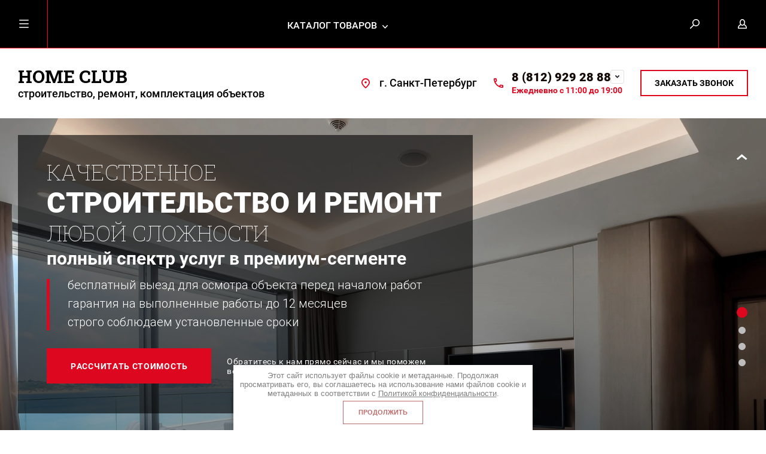

--- FILE ---
content_type: text/html; charset=utf-8
request_url: https://ihomeclub.ru/internet-magazin/folder/otdelochnye-materialy-dlya-sten-i-potolkov
body_size: 12308
content:


	        <!doctype html><html lang="ru"><head><meta charset="utf-8"><meta name="robots" content="all"/><title>Отделочные материалы для стен и потолков </title><meta name="description" content="Отделочные материалы для стен и потолков "><meta name="keywords" content="Отделочные материалы для стен и потолков "><meta name="SKYPE_TOOLBAR" content="SKYPE_TOOLBAR_PARSER_COMPATIBLE"><meta name="viewport" content="width=device-width, initial-scale=1.0, maximum-scale=1.0, user-scalable=no"><meta name="format-detection" content="telephone=no"><meta http-equiv="x-rim-auto-match" content="none"><script src="/g/libs/jquery/1.10.2/jquery.min.js"></script><meta name="yandex-verification" content="45fc6a04cb34a354" />
<meta name="yandex-verification" content="45fc6a04cb34a354" />
<meta name="google-site-verification" content="auZqsgsdReLEByScUqZyhcy1Z4TpAJpWb9zY_0V-2WM" />

            <!-- 46b9544ffa2e5e73c3c971fe2ede35a5 -->
            <script src='/shared/s3/js/lang/ru.js'></script>
            <script src='/shared/s3/js/common.min.js'></script>
        <link rel='stylesheet' type='text/css' href='/shared/s3/css/calendar.css' /><link rel='stylesheet' type='text/css' href='/shared/highslide-4.1.13/highslide.min.css'/>
<script type='text/javascript' src='/shared/highslide-4.1.13/highslide-full.packed.js'></script>
<script type='text/javascript'>
hs.graphicsDir = '/shared/highslide-4.1.13/graphics/';
hs.outlineType = null;
hs.showCredits = false;
hs.lang={cssDirection:'ltr',loadingText:'Загрузка...',loadingTitle:'Кликните чтобы отменить',focusTitle:'Нажмите чтобы перенести вперёд',fullExpandTitle:'Увеличить',fullExpandText:'Полноэкранный',previousText:'Предыдущий',previousTitle:'Назад (стрелка влево)',nextText:'Далее',nextTitle:'Далее (стрелка вправо)',moveTitle:'Передвинуть',moveText:'Передвинуть',closeText:'Закрыть',closeTitle:'Закрыть (Esc)',resizeTitle:'Восстановить размер',playText:'Слайд-шоу',playTitle:'Слайд-шоу (пробел)',pauseText:'Пауза',pauseTitle:'Приостановить слайд-шоу (пробел)',number:'Изображение %1/%2',restoreTitle:'Нажмите чтобы посмотреть картинку, используйте мышь для перетаскивания. Используйте клавиши вперёд и назад'};</script>

<link rel='stylesheet' type='text/css' href='/t/images/__csspatch/4/patch.css'/>

<!--s3_require-->
<link rel="stylesheet" href="/g/basestyle/1.0.1/user/user.css" type="text/css"/>
<link rel="stylesheet" href="/g/basestyle/1.0.1/user/user.brown.css" type="text/css"/>
<script type="text/javascript" src="/g/basestyle/1.0.1/user/user.js" async></script>
<!--/s3_require-->
 <link rel="stylesheet" href="/t/v6602/images/theme0/theme.scss.css"><!--[if lt IE 10]><script src="/g/libs/ie9-svg-gradient/0.0.1/ie9-svg-gradient.min.js"></script><script src="/g/libs/jquery-placeholder/2.0.7/jquery.placeholder.min.js"></script><script src="/g/libs/jquery-textshadow/0.0.1/jquery.textshadow.min.js"></script><script src="/g/s3/misc/ie/0.0.1/ie.js"></script><![endif]--><!--[if lt IE 9]><script src="/g/libs/html5shiv/html5.js"></script><![endif]--><link rel="stylesheet" href="/t/v6602/images/css/popover_styles.scss.css"><link rel="stylesheet" href="/t/v6602/images/css/advantages.scss.css"><script src="/t/v6602/images/js/advantages.js"></script></head><body><div class="overlay"></div><nav class="menu-top-wrapper"><div class="close-menu"></div><ul class="menu-top"><li class="opened active"><a href="/" >Главная</a></li><li><a href="/stroitelstvo-i-remont" >Строительство и ремонт</a></li><li><a href="/o-kompanii" >О компании</a></li><li><a href="/novosti" >Новости</a></li><li><a href="/aktsii" >Акции</a></li><li><a href="/vyzov-zamershchika" >Вызов технолога на замер</a></li><li><a href="/poryadok-rabot" >Как заказать ремонт?</a></li><li><a href="/parketnoye-atelye" >Паркетное ателье</a></li><li><a href="/dostavka-i-oplata" >Доставка и оплата</a></li><li><a href="/otzyvy" >Отзывы</a></li><li><a href="/pomoshch-pokupatelyu" >Помощь покупателю</a></li><li><a href="/vopros-otvet" >Вопрос-ответ</a></li><li><a href="/kontakty" >Контакты</a></li></ul></nav><div class="cart-wr-in"><div class="block-body"><div class="cart-icon"></div><div class="close-cart"></div><div class="shop-cart-opened"></div></div></div><div class="shop2-block login-form ">
	<div class="block-body">
		<div class="close-login"></div>
				<form method="post" action="/users">
			<input type="hidden" name="mode" value="login" />
			<div class="row">
				<label class="field text"><input type="text" name="login" id="login" tabindex="1" value="" placeholder="Логин или e-mail"/></label>
			</div>
			<div class="row">
				<label class="field password"><input type="password" name="password" id="password" tabindex="2" value="" placeholder="Пароль"/></label>
			</div>
			<a class="frg_pass" href="/users/forgot_password">Забыли пароль?</a>
			<button type="submit" class="signin-btn" tabindex="3">Войти</button>
		<div class="clear-container"></div>			
		<re-captcha data-captcha="recaptcha"
     data-name="captcha"
     data-sitekey="6LddAuIZAAAAAAuuCT_s37EF11beyoreUVbJlVZM"
     data-lang="ru"
     data-rsize="invisible"
     data-type="image"
     data-theme="light"></re-captcha></form>

		
		<a class="registration" href="/users/register" class="register">Регистрация</a>
		
		
	</div>
</div><div class="search-form-wrap"><div class="search-close"></div><form class="search-form" action="/search" method="get"><input type="text" class="search-text" name="search" onblur="this.value=this.value==''?'Введите ключевое слово':this.value" onfocus="this.value=this.value=='Введите ключевое слово'?'':this.value;" value="Введите ключевое слово" /><input class="search-button" type="submit" value="" /><re-captcha data-captcha="recaptcha"
     data-name="captcha"
     data-sitekey="6LddAuIZAAAAAAuuCT_s37EF11beyoreUVbJlVZM"
     data-lang="ru"
     data-rsize="invisible"
     data-type="image"
     data-theme="light"></re-captcha></form><div class="clear-container"></div>	
    
<div class="shop2-block search-form ">
	<div class="block-title">
		<strong>Расширенный поиск</strong>
		<span>&nbsp;</span>
	</div>
	<div class="block-body">
		<form action="/internet-magazin/search" enctype="multipart/form-data">
			<input type="hidden" name="sort_by" value=""/>
			
							<div class="row clear-self">
					<div class="row-title">Цена руб.</div>
				<div class="param-wrap param_range price range_slider_wrapper">
                    <div class="td param-body">
                        <div class="price_range clear-self">
                        	<label class="range min">
                                <input name="s[price][min]" type="text" size="5" class="small low" value="0" />
                            </label>
                            <label class="range max">    
    							<input name="s[price][max]" type="text" size="5" class="small hight" value="250000" />
    						</label>	
                        </div>
                        <div class="input_range_slider"></div>
                    </div>
                </div>
				</div>
			
							<div class="row">
					<label class="row-title" for="shop2-name">Название:</label>
					<input type="text" name="s[name]" size="20" id="shop2-name" value="" />
				</div>
			
							<div class="row">
					<label class="row-title" for="shop2-article">Артикул:</label>
					<input type="text" name="s[article]" id="shop2-article" value="" />
				</div>
			
							<div class="row">
					<label class="row-title" for="shop2-text">Текст:</label>
					<input type="text" name="search_text" size="20" id="shop2-text"  value="" />
				</div>
			
			
							<div class="row">
					<div class="row-title">Выберите категорию:</div>
					<select name="s[folder_id]" id="s[folder_id]">
						<option value="">Все</option>
																											                            <option value="209209501" >
	                                 Паркет
	                            </option>
	                        														                            <option value="104547261" >
	                                &raquo; Паркетная доска
	                            </option>
	                        														                            <option value="104547661" >
	                                &raquo; Массивная доска
	                            </option>
	                        														                            <option value="104548061" >
	                                &raquo; Инженерная доска
	                            </option>
	                        														                            <option value="104549261" >
	                                &raquo; Художественный паркет
	                            </option>
	                        														                            <option value="128877261" >
	                                &raquo;&raquo; модульный паркет
	                            </option>
	                        														                            <option value="128877461" >
	                                &raquo;&raquo; розетки
	                            </option>
	                        														                            <option value="253653261" >
	                                &raquo;&raquo; Бордюры
	                            </option>
	                        														                            <option value="104547861" >
	                                &raquo; Штучный паркет
	                            </option>
	                        														                            <option value="104546061" >
	                                &raquo; Ламинат и кварцвинил
	                            </option>
	                        														                            <option value="227586101" >
	                                &raquo; Кварцвиниловая плитка и ПВХ покрытия
	                            </option>
	                        														                            <option value="205336101" >
	                                 Строительная химия, герметики, грунтовки, клея
	                            </option>
	                        														                            <option value="205269901" >
	                                &raquo; Химия для паркетных работ
	                            </option>
	                        														                            <option value="108002261" >
	                                &raquo; Средства для ухода и реставрации паркета
	                            </option>
	                        														                            <option value="208383301" >
	                                &raquo; Полимерные и цементные полы
	                            </option>
	                        														                            <option value="208397501" >
	                                &raquo; Защита стен и фасадов
	                            </option>
	                        														                            <option value="208398501" >
	                                &raquo; Гидроизоляция
	                            </option>
	                        														                            <option value="209019701" >
	                                &raquo; Укладка плитки
	                            </option>
	                        														                            <option value="209024501" >
	                                &raquo; Клеи и герметики
	                            </option>
	                        														                            <option value="209271901" >
	                                &raquo; Строительные клеи и анкеровка
	                            </option>
	                        														                            <option value="209280901" >
	                                &raquo; Аксессуары
	                            </option>
	                        														                            <option value="209284101" >
	                                &raquo; Добавки в бетон и раствор
	                            </option>
	                        														                            <option value="209210901" >
	                                 Электрика
	                            </option>
	                        														                            <option value="209211301" >
	                                 Отделочные материалы для стен и потолков
	                            </option>
	                        														                            <option value="209211501" >
	                                &raquo; Обои и декоративная штукатурка
	                            </option>
	                        														                            <option value="228593901" >
	                                &raquo;&raquo; Обои Fipar
	                            </option>
	                        														                            <option value="236534101" >
	                                &raquo;&raquo; Обои Zambaiti
	                            </option>
	                        														                            <option value="246769101" >
	                                &raquo;&raquo; Обои Alessandro Allori
	                            </option>
	                        														                            <option value="250855501" >
	                                &raquo;&raquo; Обои Bruno Zoff
	                            </option>
	                        														                            <option value="251664501" >
	                                &raquo;&raquo; Обои Roberto Borzaggi
	                            </option>
	                        														                            <option value="251925301" >
	                                &raquo;&raquo; Обои Bernardo Bartalucci
	                            </option>
	                        														                            <option value="48787502" >
	                                &raquo;&raquo; Обои Andrea Rossi
	                            </option>
	                        														                            <option value="209211701" >
	                                &raquo; Краски
	                            </option>
	                        											</select>
				</div>

				<div id="shop2_search_custom_fields"></div>
			
						<div id="shop2_search_global_fields">
				
							</div>
						
							<div class="row">
					<div class="row-title">Производитель:</div>
					<select name="s[vendor_id]">
						<option value="">Все</option>          
	                    	                        <option value="46975701" >Alessandro Allori</option>
	                    	                        <option value="48026901" >Bruno Zoff</option>
	                    	                        <option value="40955061" >Ciranova</option>
	                    	                        <option value="42659301" >Fipar</option>
	                    	                        <option value="44779501" >FIPAR</option>
	                    	                        <option value="40954861" >HOME CLUB parquet</option>
	                    	                        <option value="40955261" >Karelia</option>
	                    	                        <option value="46786261" >Moduleo</option>
	                    	                        <option value="42136901" >Pergo</option>
	                    	                        <option value="40955661" >Polarwood</option>
	                    	                        <option value="48244501" >Roberto Borzaggi</option>
	                    	                        <option value="36987701" >Sika</option>
	                    	                        <option value="40954261" >Tarkett</option>
	                    	                        <option value="40955461" >W.J.Hunt</option>
	                    	                        <option value="46803661" >Westerhof</option>
	                    	                        <option value="44174501" >Zambaiti</option>
	                    	                        <option value="44779701" >Zambaiti</option>
	                    	                        <option value="40954461" >Барлинек</option>
	                    	                        <option value="46894101" >Италия</option>
	                    	                        <option value="61347861" >Черс (Kährs)</option>
	                    					</select>
				</div>
			
											    <div class="row">
				        <div class="row-title">Хит продаж:</div>
			            			            <select name="s[flags][186261]">
				            <option value="">Все</option>
				            <option value="1">да</option>
				            <option value="0">нет</option>
				        </select>
				    </div>
		    												    <div class="row">
				        <div class="row-title">Американский орех:</div>
			            			            <select name="s[flags][207461]">
				            <option value="">Все</option>
				            <option value="1">да</option>
				            <option value="0">нет</option>
				        </select>
				    </div>
		    												    <div class="row">
				        <div class="row-title">Новинка:</div>
			            			            <select name="s[flags][2]">
				            <option value="">Все</option>
				            <option value="1">да</option>
				            <option value="0">нет</option>
				        </select>
				    </div>
		    												    <div class="row">
				        <div class="row-title">Спецпредложение:</div>
			            			            <select name="s[flags][1]">
				            <option value="">Все</option>
				            <option value="1">да</option>
				            <option value="0">нет</option>
				        </select>
				    </div>
		    				
							<div class="row">
					<div class="row-title">Результатов на странице:</div>
					<select name="s[products_per_page]">
									            				            				            <option value="5">5</option>
			            				            				            <option value="20">20</option>
			            				            				            <option value="35">35</option>
			            				            				            <option value="50">50</option>
			            				            				            <option value="65">65</option>
			            				            				            <option value="80">80</option>
			            				            				            <option value="95">95</option>
			            					</select>
				</div>
			
			<div class="clear-container"></div>
			<div class="row">
				<button type="submit" class="search-btn">Найти</button>
			</div>
		<re-captcha data-captcha="recaptcha"
     data-name="captcha"
     data-sitekey="6LddAuIZAAAAAAuuCT_s37EF11beyoreUVbJlVZM"
     data-lang="ru"
     data-rsize="invisible"
     data-type="image"
     data-theme="light"></re-captcha></form>
		<div class="clear-container"></div>
	</div>
</div><!-- Search Form --></div><div class="folders-shared"><div class="close-folders"></div><ul class="folders"><li><a href="/internet-magazin/folder/parket" >Паркет</a><ul class="level-2"><li><a href="/internet-magazin/folder/parketnaya-doska" >Паркетная доска</a></li><li><a href="/internet-magazin/folder/massivnaya-doska" >Массивная доска</a></li><li><a href="/internet-magazin/folder/mebel-dlya-spalen" >Инженерная доска</a></li><li><a href="/internet-magazin/folder/stoly-i-stulya" >Художественный паркет</a><ul class="level-3"><li><a href="/internet-magazin/folder/modulnyy-parket" >модульный паркет</a></li><li><a href="/internet-magazin/folder/rozetki" >розетки</a></li><li><a href="/internet-magazin/folder/bordyury" >Бордюры</a></li></ul></li><li><a href="/internet-magazin/folder/shtuchniy-parket" >Штучный паркет</a></li><li><a href="/internet-magazin/folder/detskaya-mebel" >Ламинат и кварцвинил</a></li><li><a href="/internet-magazin/folder/kvarcvinilovaya-plitka-i-pvh-pokrytiya" >Кварцвиниловая плитка и ПВХ покрытия</a></li></ul></li><li><a href="/internet-magazin/folder/stroitelnaya-himiya-germetiki-gruntovki-kleya" >Строительная химия, герметики, грунтовки, клея</a><ul class="level-2"><li><a href="/internet-magazin/folder/sika" >Химия для паркетных работ</a></li><li><a href="/internet-magazin/folder/parketnaya-khimiya-i-sredstva-po-ukhodu" >Средства для ухода и реставрации паркета</a></li><li><a href="/internet-magazin/folder/polimernye-i-cementnye-poly" >Полимерные и цементные полы</a></li><li><a href="/internet-magazin/folder/zashchita-sten-i-fasadov" >Защита стен и фасадов</a></li><li><a href="/internet-magazin/folder/gidroizolyaciya" >Гидроизоляция</a></li><li><a href="/internet-magazin/folder/ukladka-plitki" >Укладка плитки</a></li><li><a href="/internet-magazin/folder/i-klei-i-germetiki" >Клеи и герметики</a></li><li><a href="/internet-magazin/folder/stroitelnye-klei-i-ankerovka" >Строительные клеи и анкеровка</a></li><li><a href="/internet-magazin/folder/aksessuary" >Аксессуары</a></li><li><a href="/internet-magazin/folder/dobavki-v-beton-i-rastvor" >Добавки в бетон и раствор</a></li></ul></li><li><a href="/internet-magazin/folder/elektrika" >Электрика</a></li><li class="opened active"><a href="/internet-magazin/folder/otdelochnye-materialy-dlya-sten-i-potolkov" >Отделочные материалы для стен и потолков</a><ul class="level-2"><li><a href="/internet-magazin/folder/oboi-i-dekorativnaya-shtukaturka" >Обои и декоративная штукатурка</a><ul class="level-3"><li><a href="/internet-magazin/folder/oboi-fipar" >Обои Fipar</a></li><li><a href="/internet-magazin/folder/oboi-zambaiti" >Обои Zambaiti</a></li><li><a href="/internet-magazin/folder/oboi-alessandro-allori" >Обои Alessandro Allori</a></li><li><a href="/internet-magazin/folder/oboi-bruno-zoff" >Обои Bruno Zoff</a></li><li><a href="/internet-magazin/folder/oboi-roberto-borzaggi" >Обои Roberto Borzaggi</a></li><li><a href="/internet-magazin/folder/oboi-bernardo-bartalucci" >Обои Bernardo Bartalucci</a></li><li><a href="/internet-magazin/folder/oboi-andrea-rossi" >Обои Andrea Rossi</a></li></ul></li><li><a href="/internet-magazin/folder/kraski" >Краски</a></li></ul></li></ul></div><div class="site-wrapper page-in"><header role="banner" class="site-header"><div class="header-top-panel"><div class="menu-icon"></div><div class="block-title login-ico"></div><div class="site-search-wr"><div class="search-ico"></div></div><div class="folders-title">Каталог товаров</div><div class="folders-title smal">Каталог</div></div><div class="headerBot"><div class="logoWr"><div class="logoText"><a class="siteName" href="//ihomeclub.ru"  title="На главную страницу">HOME CLUB</a><div class="siteDesc">строительство, ремонт, комплектация объектов</div></div></div><div class="headerRight"><div class="address_top">г. Санкт-Петербург</div><div class="phonesTop"><div class="phonesList"><div><a href="tel:8 (812) 929 28 88">8 (812) 929 28 88</a></div></div><span class="iconPhList"></span><div class="popupPhList"><div><a href="tel:8 (921) 335 31 63">8 (921) 335 31 63</a></div></div><div class="time_work">Ежедневно с 11:00 до 19:00</div></div><a href="#" class="callBack">Заказать звонок</a></div></div></header> <!-- .site-header --><div class="slAdvWr"><div class="sliderTop"><div class="sliderList"><div class="slItem"><img src="/thumb/2/jAiD2legM0i-fggn2g_iig/r/d/pic.jpg" alt="строительство и ремонт"><div class="slIn"><div class="slTextWr"><div class="title1">Качественное</div><div class="title">строительство и ремонт</div><div class="title2">любой сложности</div><div class="title_in">полный спектр услуг в премиум-сегменте</div><div class="text">бесплатный выезд для осмотра объекта перед началом работ<br />
гарантия на выполненные работы до 12 месяцев<br />
строго соблюдаем установленные сроки</div><div class="moreWr"><a href="#" class="slBtn slformbtn">Рассчитать стоимость</a><div class="note">Обратитесь к нам прямо сейчас и мы поможем <br />
воплотить ваши мечты в реальность</div></div></div></div></div><div class="slItem"><img src="/thumb/2/9RIS2l7J6ra8tgM2LXhZTQ/r/d/222222222222222222222lll.jpg" alt="ЗАКАЗАТЬ РЕМОНТ"><div class="slIn"><div class="slTextWr"><div class="title">ЗАКАЗАТЬ РЕМОНТ</div><div class="moreWr"><a href="/poryadok-rabot" class="slBtn ">Подробнее</a></div></div></div></div><div class="slItem"><img src="/thumb/2/CvqvlsqFoEPIHQTguLefbg/r/d/333333333333333333333333333333lll.jpg" alt="Паркетное ателье"><div class="slIn"><div class="slTextWr"><div class="title">Паркетное ателье</div><div class="moreWr"><a href="/parketnoye-atelye" class="slBtn ">Подробнее</a></div></div></div></div><div class="slItem"><img src="/thumb/2/4X63HYwo0rn27ks_1wEYXQ/r/d/111111111111111111111111llll.jpg" alt="О нас"><div class="slIn"><div class="slTextWr"><div class="title">О нас</div><div class="moreWr"><a href="/o-kompanii" class="slBtn ">Подробнее</a></div></div></div></div></div></div><div class="wrap-advantages"><div class="advan-in"><div class="adv-bl"><div class="image"><img src="/thumb/2/2EH7uKAY4cjeOCx27MqpgQ/r/d/ic1.png"></div><div class="text-wrap"><div class="title">Профессионализм</div><div class="text">Мы работаем с 2010 года и успешно завершили более 200 проектов. Готовы предложить до 2 вариантов сметы на этапе согласования, чтобы вы могли выбрать наиболее выгодное решение для вас.</div></div></div><div class="adv-bl"><div class="image"><img src="/thumb/2/4uLzDwnHwp17YttjZJeCTw/r/d/ic2.png"></div><div class="text-wrap"><div class="title">Команда специалистов</div><div class="text">В нашем штате работают специалисты с опытом более 40 лет, которые регулярно повышают свою квалификацию, чтобы быть в курсе последних строительных технологий и решений. На каждом объекте осуществляем тщательный контроль всех этапов выполнения работ.</div></div></div><div class="adv-bl"><div class="image"><img src="/thumb/2/D_EmbzeIVNDDCIQx2rCm_A/r/d/ic3.png"></div><div class="text-wrap"><div class="title">Широкая география</div><div class="text">Наш офис находится в Санкт-Петербурге, мы работаем с большим количеством ближайших регионов, предлагая каждому индивидуальный подход, безупречное качество и надежную гарантию в каждом проекте.</div></div></div></div></div></div><div class="site-path-wrap"><div class="site-path-in"><span class="home"><a href="http://ihomeclub.ru"></a> /</span>
<div class="site-path" data-url="/"><a href="/">Главная</a> / Отделочные материалы для стен и потолков</div></div></div><div class="site-container"><main role="main" class="site-main"><div class="site-main__inner"><h1>Отделочные материалы для стен и потолков</h1>    
            
	
	
		
		
							
			
							
			
							
			
		
		
		
						<div class="folder-desc">
				<p>Уважаемые покупатели! Раздел находится в разработке .</p>

<p>Для получения консультации и заказа товара, обращайтесь по телефону: 8(812) 928-80-25&nbsp;</p>

<p>&nbsp;</p>

<p><a href="/internet-magazin/folder/oboi-i-dekorativnaya-shtukaturka">Обои и декоративная штукатурка</a></p>

<p><a href="/internet-magazin/folder/kraski">Краски</a></p>
			</div>
			
			
			        


				
			
		
	


	
	            
        </div></main> <!-- .site-main --><div class="clear-float"></div></div><footer role="contentinfo" class="site-footer"><div class="menu-bot-wrapper"><ul class="menu-bot"><li><a href="/" >Главная</a></li><li><a href="/stroitelstvo-i-remont" >Строительство и ремонт</a></li><li><a href="/o-kompanii" >О компании</a></li><li><a href="/novosti" >Новости</a></li><li><a href="/aktsii" >Акции</a></li><li><a href="/vyzov-zamershchika" >Вызов технолога на замер</a></li><li><a href="/poryadok-rabot" >Как заказать ремонт?</a></li><li><a href="/parketnoye-atelye" >Паркетное ателье</a></li><li><a href="/dostavka-i-oplata" >Доставка и оплата</a></li><li><a href="/otzyvy" >Отзывы</a></li><li><a href="/pomoshch-pokupatelyu" >Помощь покупателю</a></li><li><a href="/vopros-otvet" >Вопрос-ответ</a></li><li><a href="/kontakty" >Контакты</a></li></ul></div><div class="form-bottom"><div class="tpl-anketa" data-api-url="/-/x-api/v1/public/?method=form/postform&param[form_id]=16382861" data-api-type="form">
	<div class="closeBtnForm"></div>
			<form method="post">
		<input type="hidden" name="form_id" value="16382861">
		<input type="hidden" name="tpl" value="db:form.minimal.tpl">
		<div class="title">Подписаться на рассылку</div>								    				<div class="tpl-field"><p>Подписаться на рассылку выгодных предложений нашего магазина</p></div>
								    	        <div class="tpl-field type-text field-required">
	          <div class="field-title">E-mail: <span class="field-required-mark">*</span></div>	          	          <div class="field-value">

 	          	
	          	
	          		            	<input required="" type="text" size="20" maxlength="100" value="" name="d[1]" />
	            	            	          </div>
	        </div>
	        					    	        <div class="tpl-field type-checkbox field-required">
	          	          	          <div class="field-value">

 	          	
	          	
	          						<ul>
													<li><label><input type="checkbox" value="Да" name="d[2]" />Я выражаю <a href="/users/agreement" onclick="window.open(this.href, '', 'resizable=no,status=no,location=no,toolbar=no,menubar=no,fullscreen=no,scrollbars=no,dependent=no,width=500,left=500,height=700,top=700'); return false;">согласие на передачу и обработку персональных данных</a> в соответствии с <a href="/politika-konfidencialnosti" onclick="window.open(this.href, '', 'resizable=no,status=no,location=no,toolbar=no,menubar=no,fullscreen=no,scrollbars=no,dependent=no,width=500,left=500,height=700,top=700'); return false;">Политикой конфиденциальности</a></label></li>
											</ul>
					            	          </div>
	        </div>
	        		
		
		<div class="tpl-field tpl-field-button">
			<button type="submit" class="tpl-form-button">Отправить</button>
		</div>

		<re-captcha data-captcha="recaptcha"
     data-name="captcha"
     data-sitekey="6LddAuIZAAAAAAuuCT_s37EF11beyoreUVbJlVZM"
     data-lang="ru"
     data-rsize="invisible"
     data-type="image"
     data-theme="light"></re-captcha></form>
					</div>
</div><div class="site-name-bot"><span>&copy; 2018 - 2026</span><p>Более 10 лет наша компания предлагает свои услуги по всем видам ремонтных и строительных работ, а также поставке эксклюзивных отделочных материалов.</p><br><a href="/politika-konfidencialnosti">Политика конфиденциальности</a></div><br><div class="soc-ico"><a href="https://www.instagram.com/homeclub_group/" target="blank"><img src="/d/neutral__29.png" alt="Instagram" /></a></div><div class="site-copyright"><span style='font-size:14px;' class='copyright'><!--noindex--> <span style="text-decoration:underline; cursor: pointer;" onclick="javascript:window.open('https://megagr'+'oup.ru/?utm_referrer='+location.hostname)" class="copyright">Мегагрупп.ру</span> <!--/noindex--></span></div><div class="site-counters"><!--LiveInternet counter--><script type="text/javascript">
document.write("<a href='//www.liveinternet.ru/click' "+
"target=_blank><img src='//counter.yadro.ru/hit?t52.2;r"+
escape(document.referrer)+((typeof(screen)=="undefined")?"":
";s"+screen.width+"*"+screen.height+"*"+(screen.colorDepth?
screen.colorDepth:screen.pixelDepth))+";u"+escape(document.URL)+
";h"+escape(document.title.substring(0,150))+";"+Math.random()+
"' alt='' title='LiveInternet: показано число просмотров и"+
" посетителей за 24 часа' "+
"border='0' width='88' height='31'><\/a>")
</script><!--/LiveInternet-->
<!--__INFO2026-01-22 01:22:04INFO__-->
</div></footer> <!-- .site-footer --></div><div class="product-includeFormNew call"><div class="tpl-anketa" data-api-url="/-/x-api/v1/public/?method=form/postform&param[form_id]=16382661" data-api-type="form">
	<div class="closeBtnForm"></div>
			<form method="post">
		<input type="hidden" name="form_id" value="16382661">
		<input type="hidden" name="tpl" value="db:form.minimal.tpl">
		<div class="title">Обратная связь</div>								    	        <div class="tpl-field type-text">
	          <div class="field-title">Ваше имя или название организации:</div>	          	          <div class="field-value">

 	          	
	          	
	          		            	<input  type="text" size="30" maxlength="100" value="" name="d[0]" />
	            	            	          </div>
	        </div>
	        					    	        <div class="tpl-field type-text field-required">
	          <div class="field-title">Ваш E-mail или телефон: <span class="field-required-mark">*</span></div>	          	          <div class="field-value">

 	          	
	          	
	          		            	<input required="" type="text" size="30" maxlength="100" value="" name="d[1]" />
	            	            	          </div>
	        </div>
	        					    	        <div class="tpl-field type-textarea">
	          <div class="field-title">Текст:</div>	          	          <div class="field-value">

 	          	
	          	
	          		            	<textarea  cols="50" rows="7" name="d[2]"></textarea>
	            	            	          </div>
	        </div>
	        					    	        <div class="tpl-field type-checkbox field-required">
	          	          	          <div class="field-value">

 	          	
	          	
	          						<ul>
													<li><label><input type="checkbox" value="Да" name="d[3]" />Я выражаю <a href="/users/agreement" onclick="window.open(this.href, '', 'resizable=no,status=no,location=no,toolbar=no,menubar=no,fullscreen=no,scrollbars=no,dependent=no,width=500,left=500,height=700,top=700'); return false;">согласие на передачу и обработку персональных данных</a> в соответствии с <a href="/politika-konfidencialnosti" onclick="window.open(this.href, '', 'resizable=no,status=no,location=no,toolbar=no,menubar=no,fullscreen=no,scrollbars=no,dependent=no,width=500,left=500,height=700,top=700'); return false;">Политикой конфиденциальности</a></label></li>
											</ul>
					            	          </div>
	        </div>
	        		
		
		<div class="tpl-field tpl-field-button">
			<button type="submit" class="tpl-form-button">Отправить</button>
		</div>

		<re-captcha data-captcha="recaptcha"
     data-name="captcha"
     data-sitekey="6LddAuIZAAAAAAuuCT_s37EF11beyoreUVbJlVZM"
     data-lang="ru"
     data-rsize="invisible"
     data-type="image"
     data-theme="light"></re-captcha></form>
					</div>
</div><div class="product-includeFormNew slform"><div class="tpl-anketa" data-api-url="/-/x-api/v1/public/?method=form/postform&param[form_id]=16382661" data-api-type="form">
	<div class="closeBtnForm"></div>
			<form method="post">
		<input type="hidden" name="form_id" value="16382661">
		<input type="hidden" name="tpl" value="db:form.minimal.tpl">
		<div class="title">Обратная связь</div>								    	        <div class="tpl-field type-text">
	          <div class="field-title">Ваше имя или название организации:</div>	          	          <div class="field-value">

 	          	
	          	
	          		            	<input  type="text" size="30" maxlength="100" value="" name="d[0]" />
	            	            	          </div>
	        </div>
	        					    	        <div class="tpl-field type-text field-required">
	          <div class="field-title">Ваш E-mail или телефон: <span class="field-required-mark">*</span></div>	          	          <div class="field-value">

 	          	
	          	
	          		            	<input required="" type="text" size="30" maxlength="100" value="" name="d[1]" />
	            	            	          </div>
	        </div>
	        					    	        <div class="tpl-field type-textarea">
	          <div class="field-title">Текст:</div>	          	          <div class="field-value">

 	          	
	          	
	          		            	<textarea  cols="50" rows="7" name="d[2]"></textarea>
	            	            	          </div>
	        </div>
	        					    	        <div class="tpl-field type-checkbox field-required">
	          	          	          <div class="field-value">

 	          	
	          	
	          						<ul>
													<li><label><input type="checkbox" value="Да" name="d[3]" />Я выражаю <a href="/users/agreement" onclick="window.open(this.href, '', 'resizable=no,status=no,location=no,toolbar=no,menubar=no,fullscreen=no,scrollbars=no,dependent=no,width=500,left=500,height=700,top=700'); return false;">согласие на передачу и обработку персональных данных</a> в соответствии с <a href="/politika-konfidencialnosti" onclick="window.open(this.href, '', 'resizable=no,status=no,location=no,toolbar=no,menubar=no,fullscreen=no,scrollbars=no,dependent=no,width=500,left=500,height=700,top=700'); return false;">Политикой конфиденциальности</a></label></li>
											</ul>
					            	          </div>
	        </div>
	        		
		
		<div class="tpl-field tpl-field-button">
			<button type="submit" class="tpl-form-button">Отправить</button>
		</div>

		<re-captcha data-captcha="recaptcha"
     data-name="captcha"
     data-sitekey="6LddAuIZAAAAAAuuCT_s37EF11beyoreUVbJlVZM"
     data-lang="ru"
     data-rsize="invisible"
     data-type="image"
     data-theme="light"></re-captcha></form>
					</div>
</div><div class="product-includeForm"></div><div class="product-includeForm2"><div class="tpl-anketa" data-api-url="/-/x-api/v1/public/?method=form/postform&param[form_id]=16383061" data-api-type="form">
	<div class="closeBtnForm"></div>
			<form method="post">
		<input type="hidden" name="form_id" value="16383061">
		<input type="hidden" name="tpl" value="db:form.minimal.tpl">
		<div class="title">Купить в один клик</div>								        <input type="hidden" value="18.116.204.158" name="d[0]" id="d[0]" />
    					        <input type="hidden" value="" name="d[1]" id="d[1]" class="productName"/>
								        <input type="hidden" value="" name="d[2]" id="d[2]" class="productLink"/>
								    	        <div class="tpl-field type-text field-required">
	          <div class="field-title">Телефон / E-mail: <span class="field-required-mark">*</span></div>	          	          <div class="field-value">

 	          	
	          	
	          		            	<input required="" type="text" size="55" maxlength="255" value="" name="d[3]" />
	            	            	          </div>
	        </div>
	        					    	        <div class="tpl-field type-textarea">
	          <div class="field-title">Комментарии:</div>	          	          <div class="field-value">

 	          	
	          	
	          		            	<textarea  cols="43" rows="7" name="d[4]"></textarea>
	            	            	          </div>
	        </div>
	        					    	        <div class="tpl-field type-checkbox field-required">
	          	          	          <div class="field-value">

 	          	
	          	
	          						<ul>
													<li><label><input type="checkbox" value="Да" name="d[5]" />Я выражаю <a href="/users/agreement" onclick="window.open(this.href, '', 'resizable=no,status=no,location=no,toolbar=no,menubar=no,fullscreen=no,scrollbars=no,dependent=no,width=500,left=500,height=700,top=700'); return false;">согласие на передачу и обработку персональных данных</a> в соответствии с <a href="/politika-konfidencialnosti" onclick="window.open(this.href, '', 'resizable=no,status=no,location=no,toolbar=no,menubar=no,fullscreen=no,scrollbars=no,dependent=no,width=500,left=500,height=700,top=700'); return false;">Политикой конфиденциальности</a></label></li>
											</ul>
					            	          </div>
	        </div>
	        		
		
		<div class="tpl-field tpl-field-button">
			<button type="submit" class="tpl-form-button">Отправить</button>
		</div>

		<re-captcha data-captcha="recaptcha"
     data-name="captcha"
     data-sitekey="6LddAuIZAAAAAAuuCT_s37EF11beyoreUVbJlVZM"
     data-lang="ru"
     data-rsize="invisible"
     data-type="image"
     data-theme="light"></re-captcha></form>
					</div>
</div>



	<link rel="stylesheet" type="text/css" href="/g/shop2v2/default/css/theme.less.css"><script type="text/javascript" src="/g/printme.js"></script>
<script type="text/javascript" src="/g/shop2v2/default/js/tpl.js"></script>
<script type="text/javascript" src="/g/shop2v2/default/js/baron.min.js"></script>
<script type="text/javascript" src="/g/shop2v2/default/js/shop2.2.js"></script>
<script type="text/javascript">shop2.init({"productRefs": [],"apiHash": {"getPromoProducts":"09bce41c9a2e8f003f6c0b9211120976","getSearchMatches":"71349bdaa1fa950a820f386502a7c4d2","getFolderCustomFields":"954cfe8df08311999558ea7b7a86df7e","getProductListItem":"ee070ec375402288340dd0a4ac43b43c","cartAddItem":"9835213798f9cb47bab406527bd16c2d","cartRemoveItem":"bb2aad3066f732df5c314323a924050c","cartUpdate":"4d0cccd7ea21f7983683d78a1a4e58b7","cartRemoveCoupon":"1a2907dfad38ab89dd6fdc5a9c68b0df","cartAddCoupon":"3c3c366b3dc61583087a6801c9bdc4b8","deliveryCalc":"fbcf4f4dfb7ed5477a7603bc21356837","printOrder":"823aee3495e840d27bfaab56cff9cbcc","cancelOrder":"36fb568f9fb1e959d0e823a2c0b4ea15","cancelOrderNotify":"0a8fdd7f6fe3414ea44ce6523eeafc2f","repeatOrder":"848f81fd096b4dd31c93061a94667042","paymentMethods":"8a6472adde0521bac0b72309693cd575","compare":"8913a7d82e5f46d9c29d41c110920438"},"verId": 2057884,"mode": "folder","step": "","uri": "/internet-magazin","IMAGES_DIR": "/d/","cf_margin_price_enabled": 0,"my": {"list_picture_enlarge":true,"params":"\u0425\u0430\u0440\u0430\u043a\u0442\u0435\u0440\u0438\u0441\u0442\u0438\u043a\u0438","accessory":"\u0410\u043a\u0441\u0441\u0435\u0441\u0441\u0443\u0430\u0440\u044b","kit":"\u041d\u0430\u0431\u043e\u0440","recommend":"\u0420\u0435\u043a\u043e\u043c\u0435\u043d\u0434\u0443\u0435\u043c\u044b\u0435","similar":"\u041f\u043e\u0445\u043e\u0436\u0438\u0435","modification":"\u041c\u043e\u0434\u0438\u0444\u0438\u043a\u0430\u0446\u0438\u0438","search_articl_text_hide":true,"special_alias":"\u0420\u0430\u0441\u043f\u0440\u043e\u0434\u0430\u0436\u0430","new_alias":"New","buy_alias":"\u0412 \u041a\u043e\u0440\u0437\u0438\u043d\u0443","show_rating_sort":true,"small_images_width":150,"collection_image_width":350,"collection_image_height":350,"cart_image_width":220,"cart_image_height":220}});shop2.filter._pre_params = "&s[folder_id]=209211301";</script>
<style type="text/css">.product-item-thumb {width: 300px;}.product-item-thumb .product-image, .product-item-simple .product-image {height: 300px;width: 300px;}.product-item-thumb .product-amount .amount-title {width: 204px;}.product-item-thumb .product-price {width: 250px;}.shop2-product .product-side-l {width: 450px;}.shop2-product .product-image {height: 450px;width: 450px;}.shop2-product .product-thumbnails li {width: 140px;height: 140px;}</style><link rel="stylesheet" href="/g/css/styles_articles_tpl.css"><script src="/t/v6602/images/js/jquery.formstyler.min.js" charset="utf-8"></script><script src="/t/v6602/images/js/plugin.js" charset="utf-8"></script><script src="/t/v6602/images/js/jquery_punch.js"></script><script src="/g/templates/shop2/2.40.2/js/main.js" charset="utf-8"></script> <link rel="stylesheet" href="/t/v6602/images/theme0/theme.scss.css"><link rel="stylesheet" href="/t/v6602/images/css/ors_privacy.scss.css">
<script src="/t/v6602/images/js/ors_privacy.js"></script>

<div class="cookies-warning cookies-block-js">
	<div class="cookies-warning__body">
		Этот сайт использует файлы cookie и метаданные. 
Продолжая просматривать его, вы соглашаетесь на использование нами файлов cookie и метаданных в соответствии 
с <a target="_blank" href="/politika-konfidencialnosti">Политикой конфиденциальности</a>. <br>
		<div class="cookies-warning__close gr-button-5 cookies-close-js">
			Продолжить
		</div>
	</div>
</div>
<!-- assets.bottom -->
<!-- </noscript></script></style> -->
<script src="/my/s3/js/site.min.js?1768978399" ></script>
<script src="https://cp.onicon.ru/loader/5afc228bb887ee870c8b4589.js" data-auto async></script>
<script >/*<![CDATA[*/
var megacounter_key="425e3299a72f121d195ce3a7bcb33951";
(function(d){
    var s = d.createElement("script");
    s.src = "//counter.megagroup.ru/loader.js?"+new Date().getTime();
    s.async = true;
    d.getElementsByTagName("head")[0].appendChild(s);
})(document);
/*]]>*/</script>
<script >/*<![CDATA[*/
$ite.start({"sid":2044391,"vid":2057884,"aid":2424437,"stid":4,"cp":21,"active":true,"domain":"ihomeclub.ru","lang":"ru","trusted":false,"debug":false,"captcha":3,"onetap":[{"provider":"vkontakte","provider_id":"51967637","code_verifier":"IUDhzTNIMkj3kZGZwmYNkT2j1IYcVZTYZYYT550W0UO"}]});
/*]]>*/</script>
<!-- /assets.bottom -->
</body><!-- ID --></html>    


--- FILE ---
content_type: text/css
request_url: https://ihomeclub.ru/t/images/__csspatch/4/patch.css
body_size: 432
content:
html button { border-top-color: rgb(0, 0, 0); }
html button { border-right-color: rgb(0, 0, 0); }
html button { border-bottom-color: rgb(0, 0, 0); }
html button { border-left-color: rgb(0, 0, 0); }
html .slider-top a.item_link { box-shadow: rgb(255, 255, 255) 0px 1px 3.8px 0.2px; }
html .slider-top a.item_link { background-color: rgba(0, 0, 0, 0.45); }
html .slider-top a.item_link:hover { background-color: rgba(255, 0, 30, 0.28); }
html .slider-top a.item_link:active { background-color: rgba(255, 0, 30, 0.76); }
html .header-top-panel { border-bottom-color: rgb(255, 0, 30); }
html .header-top-panel { color: rgb(255, 255, 255); }
html .header-top-panel { background-color: rgb(0, 0, 0); }
html .menu-icon { border-right-color: rgb(255, 0, 30); }
html .menu-icon { background-image: url("./57166cf08f925ce7d30c24b9f9de7ade.svg"); }
html .block-title.login-ico { border-left-color: rgb(255, 0, 30); }
html .block-title.login-ico { background-image: url("./f2c2725594580fc3bafbc2fa33dddf9e.svg"); }
html .search-ico { background-image: url("./d8dd331bc105d4cf78b44d35d23b3d8e.svg"); }
html .slider-top .item_desc { color: rgba(255, 0, 30, 0.83); }
html .folders-title::after { background-image: url("./e0382b958fa03b1a5a113755c2ee3cfa.svg"); }
html .site-footer { background-color: rgba(255, 0, 30, 0.89); }
html .site-footer { box-shadow: rgba(0, 0, 0, 0.82) 0px -16px 0px inset; }
@media handheld, only screen and (max-width: 590px) { html .slider-top::after { background-color: rgb(255, 255, 255); } }


--- FILE ---
content_type: text/css
request_url: https://ihomeclub.ru/t/v6602/images/css/popover_styles.scss.css
body_size: 485
content:
.product-includeFormNew {
  display: none;
  overflow-y: auto;
  position: fixed;
  left: 0;
  top: 0;
  right: 0;
  bottom: 0;
  z-index: 150;
  padding: 20px 30px;
  background: rgba(0, 0, 0, 0.33);
}
.product-includeFormNew.active {
  display: flex;
}
.product-includeFormNew .title {
  padding: 27px 0 15px 0;
  color: #000;
}
.product-includeFormNew .field-title {
  padding: 0 0 6px 0;
}
.product-includeFormNew .field-value {
  margin: 0 0 18px 0;
}
.product-includeFormNew .tpl-anketa-success-note {
  padding: 34px 0 0 0;
}
.product-includeFormNew .gr-form-wrap, .product-includeFormNew .tpl-anketa {
  padding: 20px;
  position: relative;
  display: -moz-box;
  display: -webkit-box;
  display: -webkit-flex;
  display: -moz-flex;
  display: -ms-flexbox;
  display: flex;
  -webkit-box-direction: normal;
  -webkit-box-orient: horizontal;
  -webkit-flex-direction: row;
  -moz-flex-direction: row;
  -ms-flex-direction: row;
  flex-direction: row;
  margin: auto;
  background: #fff;
  max-width: 260px;
}
.product-includeFormNew .gr-form-wrap form, .product-includeFormNew .tpl-anketa form {
  width: 100%;
}
.product-includeFormNew .gr-form-wrap input[type="text"], .product-includeFormNew .tpl-anketa input[type="text"] {
  width: 100%;
  margin: 5px 0 0 0;
}
.product-includeFormNew .gr-form-wrap textarea, .product-includeFormNew .tpl-anketa textarea {
  margin: 5px 0 0 0;
}
.product-includeFormNew .gr-form-wrap span, .product-includeFormNew .tpl-anketa span {
  color: #ad4c4b !important;
}
.product-includeFormNew .gr-form-wrap.posted, .product-includeFormNew .tpl-anketa.posted {
  padding-top: 33px;
}
.product-includeFormNew .gr-form-wrap.posted .closeBtnForm, .product-includeFormNew .tpl-anketa.posted .closeBtnForm {
  right: 9px;
  top: 6px;
}
.overflowHidden1 {
  overflow: hidden;
}


--- FILE ---
content_type: text/javascript
request_url: https://counter.megagroup.ru/425e3299a72f121d195ce3a7bcb33951.js?r=&s=1280*720*24&u=https%3A%2F%2Fihomeclub.ru%2Finternet-magazin%2Ffolder%2Fotdelochnye-materialy-dlya-sten-i-potolkov&t=%D0%9E%D1%82%D0%B4%D0%B5%D0%BB%D0%BE%D1%87%D0%BD%D1%8B%D0%B5%20%D0%BC%D0%B0%D1%82%D0%B5%D1%80%D0%B8%D0%B0%D0%BB%D1%8B%20%D0%B4%D0%BB%D1%8F%20%D1%81%D1%82%D0%B5%D0%BD%20%D0%B8%20%D0%BF%D0%BE%D1%82%D0%BE%D0%BB%D0%BA%D0%BE%D0%B2&fv=0,0&en=1&rld=0&fr=0&callback=_sntnl1769115733637&1769115733637
body_size: 87
content:
//:1
_sntnl1769115733637({date:"Thu, 22 Jan 2026 21:02:13 GMT", res:"1"})

--- FILE ---
content_type: image/svg+xml
request_url: https://ihomeclub.ru/t/images/__csspatch/4/e0382b958fa03b1a5a113755c2ee3cfa.svg
body_size: 380
content:
<?xml version="1.0" encoding="utf-8"?>
<svg version="1.1" baseProfile="full" xmlns="http://www.w3.org/2000/svg" xmlns:xlink="http://www.w3.org/1999/xlink" xmlns:ev="http://www.w3.org/2001/xml-events" xml:space="preserve" x="0px" y="0px" width="9px" height="6px"  viewBox="0 0 9px 6px" preserveAspectRatio="none" shape-rendering="geometricPrecision">"<path xmlns="http://www.w3.org/2000/svg" fill="rgb(255, 255, 255)" d="M8.803,1.302 L5.056,5.445 C4.914,5.605 4.714,5.696 4.503,5.696 C4.293,5.696 4.093,5.605 3.951,5.445 L0.204,1.302 L0.206,1.300 C0.083,1.162 0.007,0.979 0.007,0.777 C0.007,0.348 0.343,0.000 0.756,0.000 C0.975,0.000 1.170,0.099 1.307,0.254 L1.309,0.252 L4.503,3.770 L7.698,0.252 L7.700,0.254 C7.837,0.099 8.032,0.000 8.251,0.000 C8.664,0.000 9.000,0.348 9.000,0.777 C9.000,0.979 8.923,1.162 8.801,1.300 L8.803,1.302 Z"/></svg>